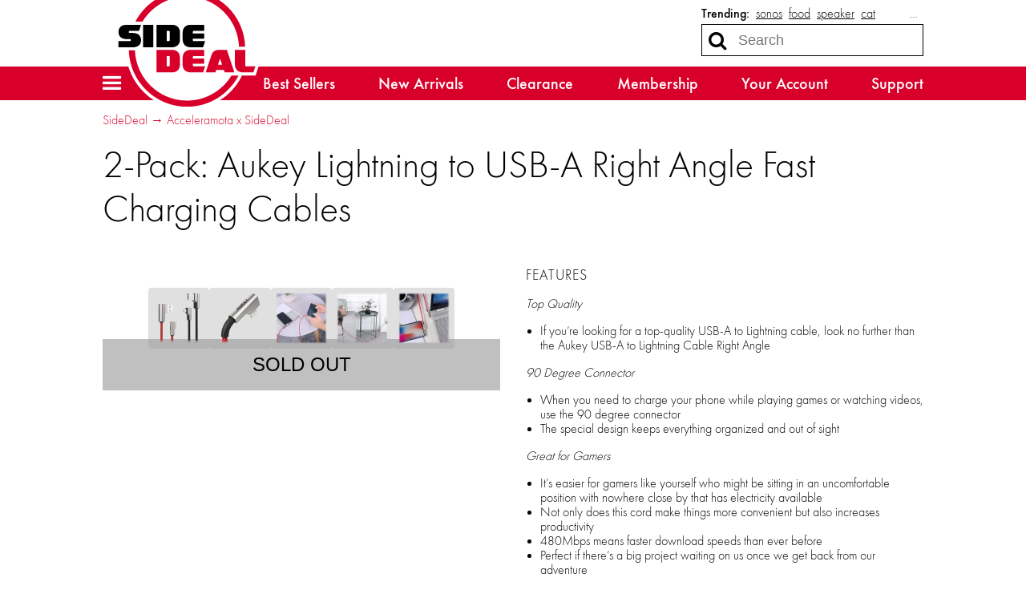

--- FILE ---
content_type: text/html; charset=utf-8
request_url: https://sidedeal.com/deals/2-pack-aukey-lightning-to-usb-a-right-angle-fast-charging-cables-7
body_size: 12603
content:

<!doctype html>
<html lang="en">
    <head>
        
<script async src="https://www.googletagmanager.com/gtag/js?id=G-6RE1YGB377"></script>
<script>
    window.dataLayer = window.dataLayer || [];
    function gtag(){dataLayer.push(arguments);}
    gtag('js', new Date());
    gtag('config', 'G-6RE1YGB377', {});

    
</script>
        <title>SideDeal: 2-Pack: Aukey Lightning to USB-A Right Angle Fast Charging Cables</title>
        
<script>
    if (window.screen.width <= 576) {
        document.write('<meta content="initial-scale=1.0,minimum-scale=1.0,width=device-width" id="viewport" name="viewport" />');
    } else {
        document.write('<meta content="width=1080" id="viewport" name="viewport" />');
    }
</script>
        <link href="https://sidedeal.com/deals/2-pack-aukey-lightning-to-usb-a-right-angle-fast-charging-cables-7" rel="canonical" />
        <link href="https://d21k3pc60g8ren.cloudfront.net/styles/deals/details-b46cb3b907efadd7b7aa39f2612a02726f7ba134.css" rel="stylesheet" />
        
        <meta property="og:description" content="2 for $9.99 (save 57%)" />
        
            
                <meta property="og:image" content="http://d2b8wt72ktn9a2.cloudfront.net/mediocre/image/upload/c_pad,f_auto,h_600,q_auto,w_600/rehinbg0hnm15k6cowa3.png" />
                <meta property="og:image:height" content="600" />
                <meta property="og:image:secure_url" content="https://d2b8wt72ktn9a2.cloudfront.net/mediocre/image/upload/c_pad,f_auto,h_600,q_auto,w_600/rehinbg0hnm15k6cowa3.png" />
                <meta property="og:image:width" content="600" />
            
                <meta property="og:image" content="http://d2b8wt72ktn9a2.cloudfront.net/mediocre/image/upload/c_pad,f_auto,h_600,q_auto,w_600/w1jirsvd4s0wesatlcgi.png" />
                <meta property="og:image:height" content="600" />
                <meta property="og:image:secure_url" content="https://d2b8wt72ktn9a2.cloudfront.net/mediocre/image/upload/c_pad,f_auto,h_600,q_auto,w_600/w1jirsvd4s0wesatlcgi.png" />
                <meta property="og:image:width" content="600" />
            
                <meta property="og:image" content="http://d2b8wt72ktn9a2.cloudfront.net/mediocre/image/upload/c_pad,f_auto,h_600,q_auto,w_600/mgtwdgucaervfucdtjva.png" />
                <meta property="og:image:height" content="600" />
                <meta property="og:image:secure_url" content="https://d2b8wt72ktn9a2.cloudfront.net/mediocre/image/upload/c_pad,f_auto,h_600,q_auto,w_600/mgtwdgucaervfucdtjva.png" />
                <meta property="og:image:width" content="600" />
            
                <meta property="og:image" content="http://d2b8wt72ktn9a2.cloudfront.net/mediocre/image/upload/c_pad,f_auto,h_600,q_auto,w_600/ju19s0voidmyvvc4qagm.png" />
                <meta property="og:image:height" content="600" />
                <meta property="og:image:secure_url" content="https://d2b8wt72ktn9a2.cloudfront.net/mediocre/image/upload/c_pad,f_auto,h_600,q_auto,w_600/ju19s0voidmyvvc4qagm.png" />
                <meta property="og:image:width" content="600" />
            
                <meta property="og:image" content="http://d2b8wt72ktn9a2.cloudfront.net/mediocre/image/upload/c_pad,f_auto,h_600,q_auto,w_600/cgrwlyrdxavzrge33dth.png" />
                <meta property="og:image:height" content="600" />
                <meta property="og:image:secure_url" content="https://d2b8wt72ktn9a2.cloudfront.net/mediocre/image/upload/c_pad,f_auto,h_600,q_auto,w_600/cgrwlyrdxavzrge33dth.png" />
                <meta property="og:image:width" content="600" />
            
        
        <meta property="og:title" content="2-Pack: Aukey Lightning to USB-A Right Angle Fast Charging Cables" />
        <meta property="og:type" content="website" />
        <meta property="og:url" content="https://sidedeal.com/deals/2-pack-aukey-lightning-to-usb-a-right-angle-fast-charging-cables-7" />
        <meta name="twitter:card" content="summary_large_image" />
        <meta name="twitter:description" content="2 for $9.99 (save 57%)" />
        <meta name="twitter:domain" content="sidedeal.com" />
        
            <meta property="twitter:image" content="https://d2b8wt72ktn9a2.cloudfront.net/mediocre/image/upload/c_pad,f_auto,h_600,q_auto,w_600/rehinbg0hnm15k6cowa3.png" />
        
        <meta name="twitter:site" content="@SideDeal" />
        <meta name="twitter:title" content="2-Pack: Aukey Lightning to USB-A Right Angle Fast Charging Cables" />
                    </head>
    <body>
        

        <header id="header">
            <nav>
    <a class="menu" role="button" aria-controls="hamburger-menu" tabindex="0" title="Site menu"><i class="fa fa-bars"></i></a>
    <a class="logo" href="/" title="Home">
        <svg id="sidedeal-logo" height="478.67" role="img" version="1.1" viewBox="0 0 562.65 478.67" width="562.65" xmlns="http://www.w3.org/2000/svg" aria-label="SideDeal logo">
  <path class="background" fill="#fff" d="M 279.33,0 C 237.05,0 195.49,11.19 159.16,32.37 123.92,52.91 94.3,82.33 73.52,117.45 c -0.37,0.62 -0.76,1.27 -1.14,1.93 l -0.14,0.23 c -0.17,0.29 -0.33,0.57 -0.5,0.86 -1.68,2.92 -3.29,5.84 -4.75,8.63 l -2.91,5.56 H 44 c -26.73,0 -44,15.7 -44,40 0,9.44 2.6,17.57 7.35,24 H 0 v 12 24 12 h 12 28.11 l 0.01,0.36 c 1.88,62.34 27.56,120.62 72.31,164.1 44.83,43.55 103.99,67.54 166.57,67.54 44.74,0 88.32,-12.39 126.03,-35.84 36.39,-22.62 66.12,-54.64 85.97,-92.6 l 2.98,-5.7 c 1.32,0.09 2.66,0.13 4.02,0.13 h 40 8.65 l 2.74,-8.21 8,-24 5.26,-15.79 H 546 518 V 251.6 c 0.22,-4.25 0.33,-8.49 0.33,-12.6 0,-32.26 -6.32,-63.56 -18.79,-93.03 C 487.5,117.51 470.27,91.95 448.33,70 426.38,48.05 400.83,30.82 372.36,18.79 342.89,6.32 311.59,0 279.33,0 Z" />
  <path class="accent" fill="#d8002a" d="m 452.68,344.67 h 27.69 c -37.61,71.93 -113.05,122 -201.36,122 -123.06,0 -223.2,-97.73 -226.88,-220 h 24.02 c 3.7,108.7 93.28,196 202.87,196 73.51,0 138.04,-39.3 173.66,-98 z M 279,36.67 c 109.59,0 199.16,87.3 202.87,196 h 24.02 c -3.67,-122.02 -103.57,-220 -226.88,-220 -88.22,0 -163.71,50 -201.36,122 h 27.69 c 35.6,-58.7 100.13,-98 173.66,-98 z m 125.4,208 h 30.27 l 29.33,88 h -38 l -3.33,-10 h -29.33 l -3.33,10 h -38 l 22.04,-66.12 c 5.07,-15.25 14.28,-21.88 30.35,-21.88 z m 3.6,34 -8,24 h 16 z m -102,-10 h 40 v -24 h -52 c -20.15,0 -32,11.85 -32,32 v 24 c 0,20.15 11.85,32 32,32 h 48 l 8,-24 h -44 c -2.69,0 -4,-1.31 -4,-4 v -6 h 44 v -20 h -44 v -6 c 0,-2.69 1.31,-4 4,-4 z m -86,-24 c 20.15,0 32,11.85 32,32 v 24 c 0,20.15 -11.85,32 -32,32 h -60 v -88 z m -8,28 c 0,-2.69 -1.31,-4 -4,-4 h -8 v 40 h 8 c 2.69,0 4,-1.31 4,-4 z m 298,36 c -2.69,0 -4,-1.31 -4,-4 v -60 h -40 v 56 c 0,20.15 11.85,32 32,32 h 40 l 8,-24 z" />
  <path class="foreground" fill="#212121" d="m 108,146.67 h 40 v 88 h -40 z m -52,24 h 36 l 8,-24 H 44 c -20.15,0 -32,10.37 -32,28 0,17.63 11.85,28 32,28 h 12 c 2.69,0 4,1.31 4,4 0,2.69 -1.31,4 -4,4 H 12 v 24 h 56 c 20.15,0 32,-10.37 32,-28 0,-17.63 -11.85,-28 -32,-28 H 56 c -2.69,0 -4,-1.31 -4,-4 0,-2.69 1.31,-4 4,-4 z m 250,40 c -2.69,0 -4,-1.31 -4,-4 v -6 h 44 v -20 h -44 v -6 c 0,-2.69 1.31,-4 4,-4 h 40 v -24 h -52 c -20.15,0 -32,11.85 -32,32 v 24 c 0,20.15 11.85,32 32,32 h 48 l 8,-24 z m -54,-32 v 24 c 0,20.15 -11.85,32 -32,32 h -60 v -88 h 60 c 20.15,0 32,11.84 32,32 z m -40,-4 c 0,-2.69 -1.31,-4 -4,-4 h -8 v 40 h 8 c 2.69,0 4,-1.31 4,-4 z" />
</svg>    </a>
    <div class="search">
        
            <dl class="trending">
                <dt>Trending:</dt>
                
                    <dd><a href="/market?q=sonos" title="Search for sonos">sonos</a></dd>
                
                    <dd><a href="/market?q=food" title="Search for food">food</a></dd>
                
                    <dd><a href="/market?q=speaker" title="Search for speaker">speaker</a></dd>
                
                    <dd><a href="/market?q=cat" title="Search for cat">cat</a></dd>
                
                
                    <dd class="more"><label for="top-search">&hellip;</label></dd>
                
            </dl>
        
        <form action="/market" role="search">
            <div>
                <input autocomplete="off" id="top-search" name="q" placeholder="Search" required size="10" title="Search term" type="search" />
                <button class="fa fa-search" aria-label="Search" type="submit" />
                <button class="fa fa-remove" aria-label="Clear" type="reset" />
            </div>
            
                <div class="trending-menu" tabindex="-1">
                    <h4>Trending</h4>
                    <ul>
                        
                            <li><a tabindex="0" href="/market?q=sonos" title="Search for sonos">sonos</a></li>
                        
                            <li><a tabindex="0" href="/market?q=food" title="Search for food">food</a></li>
                        
                            <li><a tabindex="0" href="/market?q=speaker" title="Search for speaker">speaker</a></li>
                        
                            <li><a tabindex="0" href="/market?q=cat" title="Search for cat">cat</a></li>
                        
                            <li><a tabindex="0" href="/market?q=coffee" title="Search for coffee">coffee</a></li>
                        
                            <li><a tabindex="0" href="/market?q=batteries" title="Search for batteries">batteries</a></li>
                        
                            <li><a tabindex="0" href="/market?q=headphones" title="Search for headphones">headphones</a></li>
                        
                            <li><a tabindex="0" href="/market?q=cuisinart" title="Search for cuisinart">cuisinart</a></li>
                        
                            <li><a tabindex="0" href="/market?q=laptop" title="Search for laptop">laptop</a></li>
                        
                            <li><a tabindex="0" href="/market?q=bag" title="Search for bag">bag</a></li>
                        
                    </ul>
                </div>
            
        </form>
    </div>
    <div class="sub-nav">
        <ul>
            <li><a href="/market">Best Sellers</a></li>
            <li><a href="/market/new-arrivals">New Arrivals</a></li>
            <li><a href="/market/clearance">Clearance</a></li>
            <li><a href="/membership">Membership</a></li>
            <li><a href="/account">Your Account</a></li>
            <li><a href="/support">Support</a></li>
        </ul>
    </div>
</nav>
        </header>
        <div class="hamburger-menu" id="hamburger-menu">
    <div class="overlay" id="hamburger-overlay"></div>
    <nav style="display: none;">
        
        <h1>Account</h1>
        <ul>
            
                <li><a class="button reverse email" href="/account/signin?returnurl=https%3A%2F%2Fsidedeal.com%2Fdeals%2F2-pack-aukey-lightning-to-usb-a-right-angle-fast-charging-cables-7#email"><i class="fa fa-envelope"></i><span class="subtext">Sign in with Email</span></a></li>
                
                    <li><a class="button apple" href="/account/signin/apple?returnurl=https%3A%2F%2Fsidedeal.com%2Fdeals%2F2-pack-aukey-lightning-to-usb-a-right-angle-fast-charging-cables-7"><i class="fa fa-apple"></i><span class="subtext">Sign in with Apple</span></a></li>
                
                
                    <li><a class="button facebook" href="/account/signin/facebook?returnurl=https%3A%2F%2Fsidedeal.com%2Fdeals%2F2-pack-aukey-lightning-to-usb-a-right-angle-fast-charging-cables-7"><i class="fa fa-facebook-f"></i><span class="subtext">Sign in with Facebook</span></a></li>
                
                <li><p class="signup-opt-in">By continuing, you agree to our <a href="/terms" target="_blank">terms of use</a> and <a href="/privacy" target="_blank">privacy policy</a>.</p></li>
            
        </ul>
        <h1>Help</h1>
        <ul>
            <li><a href="/support"><i class="fa fa-fw fa-envelope-o"></i> Support</a></li>
            <li><a href="/faq"><i class="fa fa-fw fa-question-circle"></i> Frequently Asked Questions</a></li>
            <li><a href="/warranty"><i class="fa fa-fw fa-info-circle"></i> Warranty & Returns</a></li>
        </ul>
        <h1>Membership</h1>
        
            <p><span class="price formatted"><span class="amount"><span class="symbol">$</span><span class="whole">5<span class="separator">.</span></span><span class="fraction">99</span></span></span>/month gets you free shipping and more.</p>
            <ul class="membership">
                <li><a href="/membership"><i class="fa fa-fw fa-question-circle"></i> What Is Membership?</a></li>
                <li><a href="/membership/signup"><i class="fa fa-fw icon-membership"></i> Become a Member</a></li>
            </ul>
        
        <h1>Search</h1>
        <ul class="search">
            <li>
                <form action="/market" role="search">
                    <div>
                        <input autocomplete="off" name="q" required size="10" title="Search term" type="search" />
                        <button class="fa fa-search" aria-label="Search" type="submit" />
                        <button class="fa fa-remove" aria-label="Clear" type="reset" />
                    </div>
                </form>
            </li>
            
                <li>
                    <h2>Trending</h2>
                    <ul class="swipe-scroll trending">
                        
                            <li><a href="/market?q=sonos">sonos</a></li>
                        
                            <li><a href="/market?q=food">food</a></li>
                        
                            <li><a href="/market?q=speaker">speaker</a></li>
                        
                            <li><a href="/market?q=cat">cat</a></li>
                        
                            <li><a href="/market?q=coffee">coffee</a></li>
                        
                            <li><a href="/market?q=batteries">batteries</a></li>
                        
                            <li><a href="/market?q=headphones">headphones</a></li>
                        
                            <li><a href="/market?q=cuisinart">cuisinart</a></li>
                        
                            <li><a href="/market?q=laptop">laptop</a></li>
                        
                            <li><a href="/market?q=bag">bag</a></li>
                        
                    </ul>
                </li>
            
        </ul>
        <h1>Market</h1>
        <ul class="market">
            
            <li>
                <a class="best-sellers" href="/market">Best Sellers</a>
                
                    <ol class="swipe-scroll">
                        
                            
                            
                            
                                
                            
                            <li>
                                <a href="/deals/120-pack-prime-hydration-sticks-3" title="120-Pack: Prime Hydration+ Sticks">
                                    <img alt="120-Pack: Prime Hydration+ Sticks" height="120" loading="lazy" src="https://d2b8wt72ktn9a2.cloudfront.net/mediocre/image/upload/c_pad,dpr_2.0,f_auto,h_120,q_auto,w_120/hdzvhvr1kmjntx05aws3.webp" width="120" />
                                    
                                        
                                        
                                    
                                </a>
                            </li>
                        
                            
                            
                            
                                
                            
                            <li>
                                <a href="/deals/chargeworx-5-000mah-magnetic-wireless-power-bank-33" title="Chargeworx 5,000mAh Magnetic Wireless Power Bank">
                                    <img alt="Chargeworx 5,000mAh Magnetic Wireless Power Bank" height="120" loading="lazy" src="https://d2b8wt72ktn9a2.cloudfront.net/mediocre/image/upload/c_pad,dpr_2.0,f_auto,h_120,q_auto,w_120/g3bqsitovimbb8wbzbmy.webp" width="120" />
                                    
                                        
                                        
                                    
                                </a>
                            </li>
                        
                            
                            
                            
                                
                            
                            <li>
                                <a href="/deals/2-pack-infinity-x1-rechargeable-bluetooth-led-worklight-speakers-10" title="2-Pack: Infinity X1 Rechargeable BlueTooth LED Worklight Speakers">
                                    <img alt="2-Pack: Infinity X1 Rechargeable BlueTooth LED Worklight Speakers" height="120" loading="lazy" src="https://d2b8wt72ktn9a2.cloudfront.net/mediocre/image/upload/c_pad,dpr_2.0,f_auto,h_120,q_auto,w_120/r6ae5fcr0zyttaiwyoxv.webp" width="120" />
                                    
                                        
                                        
                                    
                                </a>
                            </li>
                        
                            
                            
                            
                                
                            
                            <li>
                                <a href="/deals/80-pack-kind-healthy-grains-energy-bars-5" title="80-Pack: KIND Healthy Grains Energy Bars">
                                    <img alt="80-Pack: KIND Healthy Grains Energy Bars" height="120" loading="lazy" src="https://d2b8wt72ktn9a2.cloudfront.net/mediocre/image/upload/c_pad,dpr_2.0,f_auto,h_120,q_auto,w_120/rn9fcrchpvplpeuoxhgs.webp" width="120" />
                                    
                                        
                                        
                                    
                                </a>
                            </li>
                        
                            
                            
                            
                                
                            
                            <li>
                                <a href="/deals/mirage-luggage-gala-3-piece-hardshell-dual-spinner-luggage-set-2" title="Mirage Luggage GALA 3-Piece Hardshell Dual Spinner Luggage Set">
                                    <img alt="Mirage Luggage GALA 3-Piece Hardshell Dual Spinner Luggage Set" height="120" loading="lazy" src="https://d2b8wt72ktn9a2.cloudfront.net/mediocre/image/upload/c_pad,dpr_2.0,f_auto,h_120,q_auto,w_120/lfxcoe5otmos4bnsdvsf.webp" width="120" />
                                    
                                        
                                        
                                    
                                </a>
                            </li>
                        
                            
                            
                            
                                
                            
                            <li>
                                <a href="/deals/18-pack-pears-face-body-soap-19" title="18-Pack: Pears Face &amp; Body Soap">
                                    <img alt="18-Pack: Pears Face &amp; Body Soap" height="120" loading="lazy" src="https://d2b8wt72ktn9a2.cloudfront.net/mediocre/image/upload/c_pad,dpr_2.0,f_auto,h_120,q_auto,w_120/ymwgdukx3falxmtl1nfo.webp" width="120" />
                                    
                                        
                                        
                                    
                                </a>
                            </li>
                        
                            
                            
                            
                                
                            
                            <li>
                                <a href="/deals/joyfar-25-000mah-gan-65w-power-bank-with-wall-plug-retractable-usb-c-cable-4" title="JOYFAR 25,000mAh GaN 65W Power Bank with Wall Plug &amp; Retractable USB-C Cable">
                                    <img alt="JOYFAR 25,000mAh GaN 65W Power Bank with Wall Plug &amp; Retractable USB-C Cable" height="120" loading="lazy" src="https://d2b8wt72ktn9a2.cloudfront.net/mediocre/image/upload/c_pad,dpr_2.0,f_auto,h_120,q_auto,w_120/msxbpik88jhe4kpvj65o.webp" width="120" />
                                    
                                        
                                        
                                    
                                </a>
                            </li>
                        
                            
                            
                            
                                
                            
                            <li>
                                <a href="/deals/duracell-100-watt-heavy-duty-briefcase-solar-panel-16" title="Duracell 100-Watt Heavy Duty Briefcase Solar Panel">
                                    <img alt="Duracell 100-Watt Heavy Duty Briefcase Solar Panel" height="120" loading="lazy" src="https://d2b8wt72ktn9a2.cloudfront.net/mediocre/image/upload/c_pad,dpr_2.0,f_auto,h_120,q_auto,w_120/ojeqb0bk8mcjc6ofpqql.webp" width="120" />
                                    
                                        
                                        
                                    
                                </a>
                            </li>
                        
                            
                            
                            
                                
                            
                            <li>
                                <a href="/deals/2-pack-iamjoy-noise-cancelling-true-wireless-low-latency-gaming-earbuds" title="2-Pack: IAMJOY Noise Cancelling True Wireless Low Latency Gaming Earbuds">
                                    <img alt="2-Pack: IAMJOY Noise Cancelling True Wireless Low Latency Gaming Earbuds" height="120" loading="lazy" src="https://d2b8wt72ktn9a2.cloudfront.net/mediocre/image/upload/c_pad,dpr_2.0,f_auto,h_120,q_auto,w_120/oswk0pwuxzdw4gz6kkdc.webp" width="120" />
                                    
                                        
                                        
                                    
                                </a>
                            </li>
                        
                            
                            
                            
                                
                            
                            <li>
                                <a href="/deals/cuisinart-14-cup-perfectemp-programmable-coffeemaker-2" title="Cuisinart 14-Cup PerfecTemp Programmable Coffeemaker">
                                    <img alt="Cuisinart 14-Cup PerfecTemp Programmable Coffeemaker" height="120" loading="lazy" src="https://d2b8wt72ktn9a2.cloudfront.net/mediocre/image/upload/c_pad,dpr_2.0,f_auto,h_120,q_auto,w_120/jrcrlm13vyj4ou0tzjnh.webp" width="120" />
                                    
                                        
                                        
                                    
                                </a>
                            </li>
                        
                    </ol>
                
            </li>
            <li>
                <a class="new-arrivals" href="/market/new-arrivals">New Arrivals</a>
                
                    <ol class="swipe-scroll">
                        
                            
                            
                            
                                
                            
                            <li>
                                <a href="/deals/pure-enrichment-purerelief-xl-back-neck-heating-pad-3" title="Pure Enrichment PureRelief XL Back &amp; Neck Heating Pad">
                                    <img alt="Pure Enrichment PureRelief XL Back &amp; Neck Heating Pad" height="120" loading="lazy" src="https://d2b8wt72ktn9a2.cloudfront.net/mediocre/image/upload/c_pad,dpr_2.0,f_auto,h_120,q_auto,w_120/kzljbrpwpuyxtotuilji.webp" width="120" />
                                    
                                        
                                        
                                            
                                            
                                            
                                                
                                            
                                            <span class="arrival-date"><i class="fa fa-certificate"></i><span>NEW an&nbsp;hour ago</span></span>
                                        
                                    
                                </a>
                            </li>
                        
                            
                            
                            
                                
                            
                            <li>
                                <a href="/deals/20-pack-beauty-threadz-cleaning-towels-12" title="20-Pack: Beauty Threadz Cleaning Towels">
                                    <img alt="20-Pack: Beauty Threadz Cleaning Towels" height="120" loading="lazy" src="https://d2b8wt72ktn9a2.cloudfront.net/mediocre/image/upload/c_pad,dpr_2.0,f_auto,h_120,q_auto,w_120/udo5yf2l07d4acsbgfjj.webp" width="120" />
                                    
                                        
                                        
                                            
                                            
                                            
                                                
                                            
                                            <span class="arrival-date"><i class="fa fa-certificate"></i><span>NEW 19&nbsp;hours ago</span></span>
                                        
                                    
                                </a>
                            </li>
                        
                            
                            
                            
                                
                            
                            <li>
                                <a href="/deals/luxury-home-alaska-sherpa-plush-blanket-3" title="Luxury Home Alaska Sherpa Plush Blanket">
                                    <img alt="Luxury Home Alaska Sherpa Plush Blanket" height="120" loading="lazy" src="https://d2b8wt72ktn9a2.cloudfront.net/mediocre/image/upload/c_pad,dpr_2.0,f_auto,h_120,q_auto,w_120/xt9rw2yemgboxtcgfhhs.webp" width="120" />
                                    
                                        
                                        
                                            
                                            
                                            
                                                
                                            
                                            <span class="arrival-date"><i class="fa fa-certificate"></i><span>NEW a&nbsp;day ago</span></span>
                                        
                                    
                                </a>
                            </li>
                        
                            
                            
                            
                                
                            
                            <li>
                                <a href="/deals/2-pack-amore-paris-antimicrobial-silicone-body-scrubber-3" title="2-Pack: Amore Paris Antimicrobial Silicone Body Scrubber">
                                    <img alt="2-Pack: Amore Paris Antimicrobial Silicone Body Scrubber" height="120" loading="lazy" src="https://d2b8wt72ktn9a2.cloudfront.net/mediocre/image/upload/c_pad,dpr_2.0,f_auto,h_120,q_auto,w_120/dstwvnwoaoa5gcvbnv61.webp" width="120" />
                                    
                                        
                                        
                                            
                                            
                                            
                                                
                                            
                                            <span class="arrival-date"><i class="fa fa-certificate"></i><span>NEW a&nbsp;day ago</span></span>
                                        
                                    
                                </a>
                            </li>
                        
                            
                            
                            
                                
                            
                            <li>
                                <a href="/deals/seeboo-silky-satin-8-piece-heatless-hair-curling-rod-styling-set-3" title="Seeboo Silky Satin 8-Piece Heatless Hair Curling Rod &amp; Styling Set">
                                    <img alt="Seeboo Silky Satin 8-Piece Heatless Hair Curling Rod &amp; Styling Set" height="120" loading="lazy" src="https://d2b8wt72ktn9a2.cloudfront.net/mediocre/image/upload/c_pad,dpr_2.0,f_auto,h_120,q_auto,w_120/fnc9fxvqvjjnsofx5ylu.webp" width="120" />
                                    
                                        
                                        
                                            
                                            
                                            
                                                
                                            
                                            <span class="arrival-date"><i class="fa fa-certificate"></i><span>NEW a&nbsp;day ago</span></span>
                                        
                                    
                                </a>
                            </li>
                        
                            
                            
                            
                                
                            
                            <li>
                                <a href="/deals/2-pack-titan-kids-lcd-colorful-drawing-educational-tablet-3" title="2-Pack: Titan Kids LCD Colorful Drawing Educational Tablet">
                                    <img alt="2-Pack: Titan Kids LCD Colorful Drawing Educational Tablet" height="120" loading="lazy" src="https://d2b8wt72ktn9a2.cloudfront.net/mediocre/image/upload/c_pad,dpr_2.0,f_auto,h_120,q_auto,w_120/zymeylxv6hkmodcnhls8.webp" width="120" />
                                    
                                        
                                        
                                            
                                            
                                            
                                                
                                            
                                            <span class="arrival-date"><i class="fa fa-certificate"></i><span>NEW a&nbsp;day ago</span></span>
                                        
                                    
                                </a>
                            </li>
                        
                            
                            
                            
                                
                            
                            <li>
                                <a href="/deals/2-pack-titan-dog-food-treats-bowl-3" title="2-Pack: Titan Dog Food &amp; Treats Bowl">
                                    <img alt="2-Pack: Titan Dog Food &amp; Treats Bowl" height="120" loading="lazy" src="https://d2b8wt72ktn9a2.cloudfront.net/mediocre/image/upload/c_pad,dpr_2.0,f_auto,h_120,q_auto,w_120/o0ocjsymx3njdsneq5bi.webp" width="120" />
                                    
                                        
                                        
                                            
                                            
                                            
                                                
                                            
                                            <span class="arrival-date"><i class="fa fa-certificate"></i><span>NEW a&nbsp;day ago</span></span>
                                        
                                    
                                </a>
                            </li>
                        
                            
                            
                            
                                
                            
                            <li>
                                <a href="/deals/6-pack-seeboo-travel-silicone-airtag-holder-3" title="6-Pack: Seeboo Travel Silicone Airtag Holder">
                                    <img alt="6-Pack: Seeboo Travel Silicone Airtag Holder" height="120" loading="lazy" src="https://d2b8wt72ktn9a2.cloudfront.net/mediocre/image/upload/c_pad,dpr_2.0,f_auto,h_120,q_auto,w_120/cgjqmmiefz5siq4pmgqf.webp" width="120" />
                                    
                                        
                                        
                                            
                                            
                                            
                                                
                                            
                                            <span class="arrival-date"><i class="fa fa-certificate"></i><span>NEW a&nbsp;day ago</span></span>
                                        
                                    
                                </a>
                            </li>
                        
                            
                            
                            
                                
                            
                            <li>
                                <a href="/deals/luxury-home-ultra-soft-microplush-printed-sherpa-throw-blanket-3" title="Luxury Home Ultra Soft Microplush Printed Sherpa Throw Blanket">
                                    <img alt="Luxury Home Ultra Soft Microplush Printed Sherpa Throw Blanket" height="120" loading="lazy" src="https://d2b8wt72ktn9a2.cloudfront.net/mediocre/image/upload/c_pad,dpr_2.0,f_auto,h_120,q_auto,w_120/fvfrarp0jxmcrzca6jnj.webp" width="120" />
                                    
                                        
                                        
                                            
                                            
                                            
                                                
                                            
                                            <span class="arrival-date"><i class="fa fa-certificate"></i><span>NEW a&nbsp;day ago</span></span>
                                        
                                    
                                </a>
                            </li>
                        
                            
                            
                            
                                
                            
                            <li>
                                <a href="/deals/2-pack-titan-portable-pet-water-bottle-dispenser-3" title="2-Pack: Titan Portable Pet Water Bottle Dispenser">
                                    <img alt="2-Pack: Titan Portable Pet Water Bottle Dispenser" height="120" loading="lazy" src="https://d2b8wt72ktn9a2.cloudfront.net/mediocre/image/upload/c_pad,dpr_2.0,f_auto,h_120,q_auto,w_120/wj4v4sayudeuyvjwywzk.webp" width="120" />
                                    
                                        
                                        
                                            
                                            
                                            
                                                
                                            
                                            <span class="arrival-date"><i class="fa fa-certificate"></i><span>NEW a&nbsp;day ago</span></span>
                                        
                                    
                                </a>
                            </li>
                        
                    </ol>
                
            </li>
            <li>
                <a class="clearance" href="/market/clearance">Clearance</a>
                
                    <ol class="swipe-scroll">
                        
                            
                            
                            
                                
                            
                            <li>
                                <a href="/deals/30-pack-prime-hydration-sticks" title="30-Pack: PRIME Hydration+ Sticks">
                                    <img alt="30-Pack: PRIME Hydration+ Sticks" height="120" loading="lazy" src="https://d2b8wt72ktn9a2.cloudfront.net/mediocre/image/upload/c_pad,dpr_2.0,f_auto,h_120,q_auto,w_120/hu324vbxrn3fscockz0o.webp" width="120" />
                                    
                                        
                                        
                                    
                                </a>
                            </li>
                        
                            
                            
                            
                                
                            
                            <li>
                                <a href="/deals/lifestyle-advanced-10000mah-power-bank-with-charging-cables-10" title="Lifestyle Advanced 10000mAh Power Bank with Charging Cables">
                                    <img alt="Lifestyle Advanced 10000mAh Power Bank with Charging Cables" height="120" loading="lazy" src="https://d2b8wt72ktn9a2.cloudfront.net/mediocre/image/upload/c_pad,dpr_2.0,f_auto,h_120,q_auto,w_120/ocg4cna3hppbehfgs1rv.webp" width="120" />
                                    
                                        
                                        
                                            <span class="quantity-remaining">6 left</span>
                                        
                                    
                                </a>
                            </li>
                        
                            
                            
                            
                                
                            
                            <li>
                                <a href="/deals/rca-digital-otc-micro-sized-hearing-aid-set-with-charging-base-35" title="RCA Digital OTC Micro-Sized Hearing Aid Set with Charging Base">
                                    <img alt="RCA Digital OTC Micro-Sized Hearing Aid Set with Charging Base" height="120" loading="lazy" src="https://d2b8wt72ktn9a2.cloudfront.net/mediocre/image/upload/c_pad,dpr_2.0,f_auto,h_120,q_auto,w_120/sdoqngyc4xy9shjn7zxm.webp" width="120" />
                                    
                                        
                                        
                                    
                                </a>
                            </li>
                        
                            
                            
                            
                                
                            
                            <li>
                                <a href="/deals/temp-tations-4-piece-striped-glass-dessert-plates-8-47" title="Temp-Tations 4-Piece Striped Glass Dessert Plates (8&#34;)">
                                    <img alt="Temp-Tations 4-Piece Striped Glass Dessert Plates (8&#34;)" height="120" loading="lazy" src="https://d2b8wt72ktn9a2.cloudfront.net/mediocre/image/upload/c_pad,dpr_2.0,f_auto,h_120,q_auto,w_120/l41kibkv3hv2zp8inof2.webp" width="120" />
                                    
                                        
                                        
                                    
                                </a>
                            </li>
                        
                            
                            
                            
                                
                            
                            <li>
                                <a href="/deals/2-pack-georgia-brown-seasonal-metal-illusion-spinners-trick-or-treat-4" title="2-Pack: Georgia Brown Seasonal Metal Illusion Spinners (Trick or Treat)">
                                    <img alt="2-Pack: Georgia Brown Seasonal Metal Illusion Spinners (Trick or Treat)" height="120" loading="lazy" src="https://d2b8wt72ktn9a2.cloudfront.net/mediocre/image/upload/c_pad,dpr_2.0,f_auto,h_120,q_auto,w_120/doa8nt11qg8ztopyh9tf.webp" width="120" />
                                    
                                        
                                        
                                    
                                </a>
                            </li>
                        
                            
                            
                            
                                
                            
                            <li>
                                <a href="/deals/kathy-ireland-zinnia-scuff-slippers-18" title="Kathy Ireland Zinnia Scuff Slippers">
                                    <img alt="Kathy Ireland Zinnia Scuff Slippers" height="120" loading="lazy" src="https://d2b8wt72ktn9a2.cloudfront.net/mediocre/image/upload/c_pad,dpr_2.0,f_auto,h_120,q_auto,w_120/g21tkkcl3gabnjsiktu9.webp" width="120" />
                                    
                                </a>
                            </li>
                        
                            
                            
                            
                                
                            
                            <li>
                                <a href="/deals/8-pack-rhonda-shear-ahh-seamless-briefs-15" title="8-Pack: Rhonda Shear Ahh! Seamless Briefs">
                                    <img alt="8-Pack: Rhonda Shear Ahh! Seamless Briefs" height="120" loading="lazy" src="https://d2b8wt72ktn9a2.cloudfront.net/mediocre/image/upload/c_pad,dpr_2.0,f_auto,h_120,q_auto,w_120/pgj4ddonziib3itmoebe.webp" width="120" />
                                    
                                        
                                        
                                    
                                </a>
                            </li>
                        
                            
                            
                            
                                
                            
                            <li>
                                <a href="/deals/kathy-ireland-marigold-scuff-slippers-19" title="Kathy Ireland Marigold Scuff Slippers">
                                    <img alt="Kathy Ireland Marigold Scuff Slippers" height="120" loading="lazy" src="https://d2b8wt72ktn9a2.cloudfront.net/mediocre/image/upload/c_pad,dpr_2.0,f_auto,h_120,q_auto,w_120/riwbmefdvkkoihduokkr.webp" width="120" />
                                    
                                        
                                        
                                    
                                </a>
                            </li>
                        
                            
                            
                            
                                
                            
                            <li>
                                <a href="/deals/4-pack-rhonda-shear-ahh-briefs-10" title="4-Pack: Rhonda Shear Ahh Briefs">
                                    <img alt="4-Pack: Rhonda Shear Ahh Briefs" height="120" loading="lazy" src="https://d2b8wt72ktn9a2.cloudfront.net/mediocre/image/upload/c_pad,dpr_2.0,f_auto,h_120,q_auto,w_120/koy00vhk81jdtod7omr2.webp" width="120" />
                                    
                                        
                                        
                                    
                                </a>
                            </li>
                        
                            
                            
                            
                                
                            
                            <li>
                                <a href="/deals/muk-luks-flexi-bridgehampton-boots-16" title="MUK LUKS Flexi Bridgehampton Boots">
                                    <img alt="MUK LUKS Flexi Bridgehampton Boots" height="120" loading="lazy" src="https://d2b8wt72ktn9a2.cloudfront.net/mediocre/image/upload/c_pad,dpr_2.0,f_auto,h_120,q_auto,w_120/tj9blhoo1cwiodeudmdj.webp" width="120" />
                                    
                                        
                                        
                                    
                                </a>
                            </li>
                        
                    </ol>
                
            </li>
        </ul>
    </nav>
    <div class="controls" style="display: none;"><button aria-label="Close">×</button></div>
</div>
<script>
    document.addEventListener('DOMContentLoaded', () => {
        $('#hamburger-menu a, #hamburger-menu button').on('click', function() {
            let href = $(this).attr('href');
            let text = $(this).attr('aria-label');

            if (!text) {
                text = $(this).text();
            }

            if (!text) {
                text = $(this).attr('href');
            }

            gtag('event', 'hamburger_menu_click', { href, text });
        });
    });
</script>
        <main>
            <div id="content">
                <nav class="breadcrumbs">
                    <ul>
                        <li><a href="/">SideDeal</a></li>
                        <li><a href="/events/acceleramota-x-sidedeal">Acceleramota x SideDeal</a></li>
                    </ul>
                </nav>
                                
                
                
                <div class="featured-offer">
                    <h1 class="offer-title">
                        2-Pack: Aukey Lightning to USB-A Right Angle Fast Charging Cables
                        
                    </h1>
                    <div class="offer-cta">
                        

    <div class="gallery" role="region" aria-label="gallery">
        <div class="photos" role="tabpanel" aria-labelledby="gallery-caption">
            
                
                    
                    <picture>
                        <source media="(max-width: 432px)" srcset="https://d2b8wt72ktn9a2.cloudfront.net/mediocre/image/upload/c_pad,f_auto,h_400,q_auto,w_400/rehinbg0hnm15k6cowa3.webp, https://d2b8wt72ktn9a2.cloudfront.net/mediocre/image/upload/c_pad,dpr_2.0,f_auto,h_400,q_auto,w_400/rehinbg0hnm15k6cowa3.webp 2x" type="image/webp" height="400" width="400" />
                        <source srcset="https://d2b8wt72ktn9a2.cloudfront.net/mediocre/image/upload/c_pad,f_auto,h_496,q_auto,w_496/rehinbg0hnm15k6cowa3.webp, https://d2b8wt72ktn9a2.cloudfront.net/mediocre/image/upload/c_pad,dpr_2.0,f_auto,h_496,q_auto,w_496/rehinbg0hnm15k6cowa3.webp 2x" type="image/webp" height="496" width="496" />
                        <img alt="Product image" class=" on" data-caption-emoji="" data-caption-title="" data-caption-subtitle="" data-index="0"   src="https://d2b8wt72ktn9a2.cloudfront.net/mediocre/image/upload/c_pad,dpr_2.0,f_auto,h_496,q_auto,w_496/rehinbg0hnm15k6cowa3.png" height="496" width="496" />
                    </picture>
                
                
            
                
                    
                    <picture>
                        <source media="(max-width: 432px)" srcset="https://d2b8wt72ktn9a2.cloudfront.net/mediocre/image/upload/c_pad,f_auto,h_400,q_auto,w_400/w1jirsvd4s0wesatlcgi.webp, https://d2b8wt72ktn9a2.cloudfront.net/mediocre/image/upload/c_pad,dpr_2.0,f_auto,h_400,q_auto,w_400/w1jirsvd4s0wesatlcgi.webp 2x" type="image/webp" height="400" width="400" />
                        <source srcset="https://d2b8wt72ktn9a2.cloudfront.net/mediocre/image/upload/c_pad,f_auto,h_496,q_auto,w_496/w1jirsvd4s0wesatlcgi.webp, https://d2b8wt72ktn9a2.cloudfront.net/mediocre/image/upload/c_pad,dpr_2.0,f_auto,h_496,q_auto,w_496/w1jirsvd4s0wesatlcgi.webp 2x" type="image/webp" height="496" width="496" />
                        <img alt="Product image" class="" data-caption-emoji="" data-caption-title="" data-caption-subtitle="" data-index="1"  loading=lazy src="https://d2b8wt72ktn9a2.cloudfront.net/mediocre/image/upload/c_pad,dpr_2.0,f_auto,h_496,q_auto,w_496/w1jirsvd4s0wesatlcgi.png" height="496" width="496" />
                    </picture>
                
                
            
                
                    
                    <picture>
                        <source media="(max-width: 432px)" srcset="https://d2b8wt72ktn9a2.cloudfront.net/mediocre/image/upload/c_pad,f_auto,h_400,q_auto,w_400/mgtwdgucaervfucdtjva.webp, https://d2b8wt72ktn9a2.cloudfront.net/mediocre/image/upload/c_pad,dpr_2.0,f_auto,h_400,q_auto,w_400/mgtwdgucaervfucdtjva.webp 2x" type="image/webp" height="400" width="400" />
                        <source srcset="https://d2b8wt72ktn9a2.cloudfront.net/mediocre/image/upload/c_pad,f_auto,h_496,q_auto,w_496/mgtwdgucaervfucdtjva.webp, https://d2b8wt72ktn9a2.cloudfront.net/mediocre/image/upload/c_pad,dpr_2.0,f_auto,h_496,q_auto,w_496/mgtwdgucaervfucdtjva.webp 2x" type="image/webp" height="496" width="496" />
                        <img alt="Product image" class="" data-caption-emoji="" data-caption-title="" data-caption-subtitle="" data-index="2" fetchpriority=low loading=lazy src="https://d2b8wt72ktn9a2.cloudfront.net/mediocre/image/upload/c_pad,dpr_2.0,f_auto,h_496,q_auto,w_496/mgtwdgucaervfucdtjva.png" height="496" width="496" />
                    </picture>
                
                
            
                
                    
                    <picture>
                        <source media="(max-width: 432px)" srcset="https://d2b8wt72ktn9a2.cloudfront.net/mediocre/image/upload/c_pad,f_auto,h_400,q_auto,w_400/ju19s0voidmyvvc4qagm.webp, https://d2b8wt72ktn9a2.cloudfront.net/mediocre/image/upload/c_pad,dpr_2.0,f_auto,h_400,q_auto,w_400/ju19s0voidmyvvc4qagm.webp 2x" type="image/webp" height="400" width="400" />
                        <source srcset="https://d2b8wt72ktn9a2.cloudfront.net/mediocre/image/upload/c_pad,f_auto,h_496,q_auto,w_496/ju19s0voidmyvvc4qagm.webp, https://d2b8wt72ktn9a2.cloudfront.net/mediocre/image/upload/c_pad,dpr_2.0,f_auto,h_496,q_auto,w_496/ju19s0voidmyvvc4qagm.webp 2x" type="image/webp" height="496" width="496" />
                        <img alt="Product image" class="" data-caption-emoji="" data-caption-title="" data-caption-subtitle="" data-index="3" fetchpriority=low loading=lazy src="https://d2b8wt72ktn9a2.cloudfront.net/mediocre/image/upload/c_pad,dpr_2.0,f_auto,h_496,q_auto,w_496/ju19s0voidmyvvc4qagm.png" height="496" width="496" />
                    </picture>
                
                
            
                
                    
                    <picture>
                        <source media="(max-width: 432px)" srcset="https://d2b8wt72ktn9a2.cloudfront.net/mediocre/image/upload/c_pad,f_auto,h_400,q_auto,w_400/cgrwlyrdxavzrge33dth.webp, https://d2b8wt72ktn9a2.cloudfront.net/mediocre/image/upload/c_pad,dpr_2.0,f_auto,h_400,q_auto,w_400/cgrwlyrdxavzrge33dth.webp 2x" type="image/webp" height="400" width="400" />
                        <source srcset="https://d2b8wt72ktn9a2.cloudfront.net/mediocre/image/upload/c_pad,f_auto,h_496,q_auto,w_496/cgrwlyrdxavzrge33dth.webp, https://d2b8wt72ktn9a2.cloudfront.net/mediocre/image/upload/c_pad,dpr_2.0,f_auto,h_496,q_auto,w_496/cgrwlyrdxavzrge33dth.webp 2x" type="image/webp" height="496" width="496" />
                        <img alt="Product image" class="" data-caption-emoji="" data-caption-title="" data-caption-subtitle="" data-index="4" fetchpriority=low loading=lazy src="https://d2b8wt72ktn9a2.cloudfront.net/mediocre/image/upload/c_pad,dpr_2.0,f_auto,h_496,q_auto,w_496/cgrwlyrdxavzrge33dth.png" height="496" width="496" />
                    </picture>
                
                
            
        </div>
        <div class="caption" id="gallery-caption">
            <span class="title"></span>
            <p></p>
        </div>
        
            <nav class="thumbnails" data-scroll-mode="center">
                <button class="previous" aria-label="Show previous thumbnails"><i class="fa fa-arrow-left"></i></button>
                <button class="next" aria-label="Show next thumbnails"><i class="fa fa-arrow-right"></i></button>
                <ol data-scroll-factor="0.75" role="tablist" tabindex="0">
                    
                        <li class="" role="tab" aria-selected="true">
                            <img alt="Product image" class=" on" data-caption-emoji="" data-caption-title="" data-caption-subtitle="" data-index="0"  src="https://d2b8wt72ktn9a2.cloudfront.net/mediocre/image/upload/c_pad,dpr_2.0,f_auto,h_64,q_auto,w_64/rehinbg0hnm15k6cowa3.webp" title="" height="64" width="64" />
                            
                        </li>
                        
                    
                        <li class="" role="tab" aria-selected="false">
                            <img alt="Product image" class="" data-caption-emoji="" data-caption-title="" data-caption-subtitle="" data-index="1"  src="https://d2b8wt72ktn9a2.cloudfront.net/mediocre/image/upload/c_pad,dpr_2.0,f_auto,h_64,q_auto,w_64/w1jirsvd4s0wesatlcgi.webp" title="" height="64" width="64" />
                            
                        </li>
                        
                    
                        <li class="" role="tab" aria-selected="false">
                            <img alt="Product image" class="" data-caption-emoji="" data-caption-title="" data-caption-subtitle="" data-index="2"  src="https://d2b8wt72ktn9a2.cloudfront.net/mediocre/image/upload/c_pad,dpr_2.0,f_auto,h_64,q_auto,w_64/mgtwdgucaervfucdtjva.webp" title="" height="64" width="64" />
                            
                        </li>
                        
                    
                        <li class="" role="tab" aria-selected="false">
                            <img alt="Product image" class="" data-caption-emoji="" data-caption-title="" data-caption-subtitle="" data-index="3"  src="https://d2b8wt72ktn9a2.cloudfront.net/mediocre/image/upload/c_pad,dpr_2.0,f_auto,h_64,q_auto,w_64/ju19s0voidmyvvc4qagm.webp" title="" height="64" width="64" />
                            
                        </li>
                        
                    
                        <li class="" role="tab" aria-selected="false">
                            <img alt="Product image" class="" data-caption-emoji="" data-caption-title="" data-caption-subtitle="" data-index="4"  src="https://d2b8wt72ktn9a2.cloudfront.net/mediocre/image/upload/c_pad,dpr_2.0,f_auto,h_64,q_auto,w_64/cgrwlyrdxavzrge33dth.webp" title="" height="64" width="64" />
                            
                        </li>
                        
                    
                </ol>
            </nav>
        
    </div>
                        
                                                
                            
                                <button class="buy-it disabled">
                                    Sold out
                                    
                                </button>
                            
                        
                        
                                            </div>
                    <div class="offer-info">
                        <div id="details">
                                                        
                                
                                
                                <div class="story">
                                    
                                    
                                </div>
                            
                                                        
                            
                                <div class="features">
                                    <h3>Features</h3>
                                    <p><em>Top Quality</em></p>
<ul>
<li>If you’re looking for a top-quality USB-A to Lightning cable, look no further than the Aukey USB-A to Lightning Cable Right Angle</li>
</ul>
<p><em>90 Degree Connector</em></p>
<ul>
<li>When you need to charge your phone while playing games or watching videos, use the 90 degree connector</li>
<li>The special design keeps everything organized and out of sight</li>
</ul>
<p><em>Great for Gamers</em></p>
<ul>
<li>It’s easier for gamers like yourself who might be sitting in an uncomfortable position with nowhere close by that has electricity available</li>
<li>Not only does this cord make things more convenient but also increases productivity</li>
<li>480Mbps means faster download speeds than ever before</li>
<li>Perfect if there’s a big project waiting on us once we get back from our adventure</li>
</ul>
<p><em>Extended length of 6.6ft</em></p>
<ul>
<li>Makes it easy to reach all your office outlets</li>
<li>Charge up while you’re relaxing on the couch or bed</li>
<li>Keep an extra cable around in case anything happens</li>
<li>Plus both are durable enough for everyday use</li>
</ul>
                                </div>
                            
                            
                                <div class="specs">
                                    <h3>Specifications</h3>
                                    <ul>
<li>Length: 6.6 Ft USB-A To Lighting Cables</li>
<li>Color: 1x black &amp; 1x red</li>
<li>Connector: 90-Degree design best for gamers</li>
<li>Apple: MFi-Certified</li>
<li>Exterior Protection: Built with durable nylon-braided exterior</li>
<li>Technologies:
<ul>
<li>Power delivery &amp; fast charging technologies</li>
<li>Charge your phone up to 50% in 30 minutes</li>
</ul>
</li>
</ul>
<h3 id="whats-included">What’s Included?</h3>
<ul>
<li>2x: Aukey Lightning to USB-A Right Angle Fast Charging Cables</li>
</ul>
                                </div>
                            
                            
                                <div class="warranty">
                                    <h3>Warranty</h3>
                                    <p>
                                        <a href="/warranty">90 days</a>
                                    </p>
                                </div>
                            
                            
                            
                        </div>
                        
                    </div>
                </div>
                            </div>
            
            

    <section id="offers">
        <div class="content">
            
            <h1>
                <a href="/events/acceleramota-x-sidedeal">
                    More From Acceleramota x SideDeal
                </a>
            </h1>
            <div class="offers">
                
                    
<div class="offer" id="a6k6e0000000jKBAAY">
    
    
        
        <div class="photo">
            <a href="/deals/aukey-dual-usb-c-usb-a-led-car-charger-36w-4" title="Aukey Dual USB-C/USB-A LED Car Charger 36W"><img alt="Aukey Dual USB-C/USB-A LED Car Charger 36W" height="288" loading="lazy" src="https://d2b8wt72ktn9a2.cloudfront.net/mediocre/image/upload/c_pad,dpr_2.0,f_auto,h_288,q_auto,w_288/jho9oolwhdq2dkmu2knk.webp" width="288" /></a>
        </div>
    
    
        <button class="buy-it disabled">
            Too late
        </button>
    
    <h2>
        <a href="/deals/aukey-dual-usb-c-usb-a-led-car-charger-36w-4">Aukey Dual USB-C/USB-A LED Car Charger 36W</a>
    </h2>
</div>
                
                    
<div class="offer" id="a6k6e0000000jKCAAY">
    
    
        
        <div class="photo">
            <a href="/deals/aukey-phone-holder-for-car-with-super-magnetic-mount-4" title="Aukey Phone Holder for Car with Super Magnetic Mount"><img alt="Aukey Phone Holder for Car with Super Magnetic Mount" height="288" loading="lazy" src="https://d2b8wt72ktn9a2.cloudfront.net/mediocre/image/upload/c_pad,dpr_2.0,f_auto,h_288,q_auto,w_288/xznuy7waozgfq1qxztjy.webp" width="288" /></a>
        </div>
    
    
        <button class="buy-it disabled">
            Too late
        </button>
    
    <h2>
        <a href="/deals/aukey-phone-holder-for-car-with-super-magnetic-mount-4">Aukey Phone Holder for Car with Super Magnetic Mount</a>
    </h2>
</div>
                
                    
<div class="offer" id="a6k6e0000000jK9AAI">
    
    
        
        <div class="photo">
            <a href="/deals/2-pack-aukey-dual-port-30-watt-usb-c-pd-car-chargers-11" title="2-Pack: Aukey Dual Port 30-Watt USB-C PD Car Chargers"><img alt="2-Pack: Aukey Dual Port 30-Watt USB-C PD Car Chargers" height="288" loading="lazy" src="https://d2b8wt72ktn9a2.cloudfront.net/mediocre/image/upload/c_pad,dpr_2.0,f_auto,h_288,q_auto,w_288/rv3swabbgs40mu4fazp9.webp" width="288" /></a>
        </div>
    
    
        <button class="buy-it disabled">
            Too late
        </button>
    
    <h2>
        <a href="/deals/2-pack-aukey-dual-port-30-watt-usb-c-pd-car-chargers-11">2-Pack: Aukey Dual Port 30-Watt USB-C PD Car Chargers</a>
    </h2>
</div>
                
                    
<div class="offer" id="a6k6e0000000jK8AAI">
    
    
        
        <div class="photo">
            <a href="/deals/2-pack-jvc-15w-rubberized-wireless-fast-charging-pads-8" title="2-Pack: JVC 15W Rubberized Wireless Fast Charging Pads"><img alt="2-Pack: JVC 15W Rubberized Wireless Fast Charging Pads" height="288" loading="lazy" src="https://d2b8wt72ktn9a2.cloudfront.net/mediocre/image/upload/c_pad,dpr_2.0,f_auto,h_288,q_auto,w_288/dzbxlxrqkqpy2n5aoyam.webp" width="288" /></a>
        </div>
    
    
        <button class="buy-it disabled">
            Too late
        </button>
    
    <h2>
        <a href="/deals/2-pack-jvc-15w-rubberized-wireless-fast-charging-pads-8">2-Pack: JVC 15W Rubberized Wireless Fast Charging Pads</a>
    </h2>
</div>
                
                    
<div class="offer" id="a6k6e0000000jKEAAY">
    
    
        
        <div class="photo">
            <a href="/deals/6-pack-asotv-emergency-magnetic-road-flares-2" title="6-Pack: ASOTV Emergency Magnetic Road Flares"><img alt="6-Pack: ASOTV Emergency Magnetic Road Flares" height="288" loading="lazy" src="https://d2b8wt72ktn9a2.cloudfront.net/mediocre/image/upload/c_pad,dpr_2.0,f_auto,h_288,q_auto,w_288/l8uqwobzsvlovoet02ap.webp" width="288" /></a>
        </div>
    
    
        <button class="buy-it disabled">
            Too late
        </button>
    
    <h2>
        <a href="/deals/6-pack-asotv-emergency-magnetic-road-flares-2">6-Pack: ASOTV Emergency Magnetic Road Flares</a>
    </h2>
</div>
                
                    
<div class="offer" id="a6k6e0000000jKAAAY">
    
    
        
        <div class="photo">
            <a href="/deals/tacklife-portable-power-station-11" title="Tacklife Portable Power Station"><img alt="Tacklife Portable Power Station" height="288" loading="lazy" src="https://d2b8wt72ktn9a2.cloudfront.net/mediocre/image/upload/c_pad,dpr_2.0,f_auto,h_288,q_auto,w_288/vgphvx7imjqjq1di246v.webp" width="288" /></a>
        </div>
    
    
        <button class="buy-it disabled">
            Too late
        </button>
    
    <h2>
        <a href="/deals/tacklife-portable-power-station-11">Tacklife Portable Power Station</a>
    </h2>
</div>
                
                    
<div class="offer" id="a6k6e0000000jKHAAY">
    
    
        
        <div class="photo">
            <a href="/deals/naztech-magbuddy-elite-vehicle-phone-mount-11" title="Naztech MagBuddy Elite Vehicle Phone Mount"><img alt="Naztech MagBuddy Elite Vehicle Phone Mount" height="288" loading="lazy" src="https://d2b8wt72ktn9a2.cloudfront.net/mediocre/image/upload/c_pad,dpr_2.0,f_auto,h_288,q_auto,w_288/bkqtca81yzgrveilskdk.webp" width="288" /></a>
        </div>
    
    
        <button class="buy-it disabled">
            Too late
        </button>
    
    <h2>
        <a href="/deals/naztech-magbuddy-elite-vehicle-phone-mount-11">Naztech MagBuddy Elite Vehicle Phone Mount</a>
    </h2>
</div>
                
                    
<div class="offer" id="a6k6e0000000jKGAAY">
    
    
        
        <div class="photo">
            <a href="/deals/naztech-safety-essentials-car-kit-11" title="Naztech Safety Essentials Car Kit"><img alt="Naztech Safety Essentials Car Kit" height="288" loading="lazy" src="https://d2b8wt72ktn9a2.cloudfront.net/mediocre/image/upload/c_pad,dpr_2.0,f_auto,h_288,q_auto,w_288/j8qh6dl1isegojey5s5e.webp" width="288" /></a>
        </div>
    
    
        <button class="buy-it disabled">
            Too late
        </button>
    
    <h2>
        <a href="/deals/naztech-safety-essentials-car-kit-11">Naztech Safety Essentials Car Kit</a>
    </h2>
</div>
                
                    
<div class="offer" id="a6k6e0000000jKFAAY">
    
    
        
        <div class="photo">
            <a href="/deals/3-pack-motorola-talkabout-portable-two-way-frs-gmrs-radios-2" title="3-Pack: Motorola Talkabout Portable Two-Way FRS/GMRS Radios"><img alt="3-Pack: Motorola Talkabout Portable Two-Way FRS/GMRS Radios" height="288" loading="lazy" src="https://d2b8wt72ktn9a2.cloudfront.net/mediocre/image/upload/c_pad,dpr_2.0,f_auto,h_288,q_auto,w_288/qraho7vnehjzbvjg17ee.webp" width="288" /></a>
        </div>
    
    
        <button class="buy-it disabled">
            Too late
        </button>
    
    <h2>
        <a href="/deals/3-pack-motorola-talkabout-portable-two-way-frs-gmrs-radios-2">3-Pack: Motorola Talkabout Portable Two-Way FRS/GMRS Radios</a>
    </h2>
</div>
                
            </div>
        </div>
    </section>
            
            
                <section id="events">
                    <div class="content">
                        <h1 class="header"><a href="/">You May Also Like</a></h1>
                        

    
    
        <div class="events">
            
            
                
                    
                    
                    
                    <div class="event " data-id="a6gPA0000004QAPYA2" >
                        <a href="/events/ski-lodge-style-collection">
                            
                                <img alt="Ski Lodge Style Collection" class="lifestyle" loading="lazy" src="https://d2b8wt72ktn9a2.cloudfront.net/mediocre/image/upload/c_pad,f_auto,h_270,q_auto,w_480/nzlcwlkakbpr7engmonw.webp" />
                            
                            <div class="details with-branding">
                                <h1>Ski Lodge Style Collection</h1>
                                
                                    <p>
                                        Peak comfort and warmth—no ski lift required
                                    </p>
                                
                            </div>
                            
                                <div class="cobranding">
                                    <img alt="" class="icon" loading="lazy" src="https://d2b8wt72ktn9a2.cloudfront.net/mediocre/image/upload/c_pad,f_auto,h_96,q_auto,w_96/ui452zpu8m2fal0mxwqi.webp" />
                                </div>
                            
                        </a>
                    </div>
                
            
                
                    
                    
                    
                    <div class="event " data-id="a6gPA0000004MBdYAM" >
                        <a href="/events/fitness-gear-for-the-occasionally-motivated">
                            
                                <img alt="Deals for a Healthy Body &amp; Wallet" class="lifestyle" loading="lazy" src="https://d2b8wt72ktn9a2.cloudfront.net/mediocre/image/upload/c_pad,f_auto,h_270,q_auto,w_480/fqzkoqkx0syermztie9d.webp" />
                            
                            <div class="details with-branding">
                                <h1>Deals for a Healthy Body &amp; Wallet</h1>
                                
                                    <p>
                                        Stock up for workouts you might actually do
                                    </p>
                                
                            </div>
                            
                                <div class="cobranding">
                                    <img alt="" class="icon" loading="lazy" src="https://d2b8wt72ktn9a2.cloudfront.net/mediocre/image/upload/c_pad,f_auto,h_96,q_auto,w_96/wsy4nf3qp1euujght3xp.webp" />
                                </div>
                            
                        </a>
                    </div>
                
            
                
                    
                    
                    
                    <div class="event " data-id="a6gPA0000004LaXYAU" >
                        <a href="/events/tech-gadgets-you-ll-actually-use">
                            
                                <img alt="Tech Gadgets You&#39;ll Actually Use" class="lifestyle" loading="lazy" src="https://d2b8wt72ktn9a2.cloudfront.net/mediocre/image/upload/c_pad,f_auto,h_270,q_auto,w_480/mmimjsayezazlvmw5sf7.webp" />
                            
                            <div class="details with-branding">
                                <h1>Tech Gadgets You&#39;ll Actually Use</h1>
                                
                                    <p>
                                        Because charging cables aren’t the only lifesaver here
                                    </p>
                                
                            </div>
                            
                                <div class="cobranding">
                                    <img alt="" class="icon" loading="lazy" src="https://d2b8wt72ktn9a2.cloudfront.net/mediocre/image/upload/c_pad,f_auto,h_96,q_auto,w_96/nqapladpjdjj32jdoolo.webp" />
                                </div>
                            
                        </a>
                    </div>
                
            
                
                    
                    
                    
                    <div class="event " data-id="a6gPA0000004LYvYAM" >
                        <a href="/events/morning-routine-shortcuts">
                            
                                <img alt="Morning Routine Shortcuts" class="lifestyle" loading="lazy" src="https://d2b8wt72ktn9a2.cloudfront.net/mediocre/image/upload/c_pad,f_auto,h_270,q_auto,w_480/ym1wtinutx8kn2ni3vgy.webp" />
                            
                            <div class="details with-branding">
                                <h1>Morning Routine Shortcuts</h1>
                                
                                    <p>
                                        Because nobody really wants to set an earlier alarm.
                                    </p>
                                
                            </div>
                            
                                <div class="cobranding">
                                    <img alt="" class="icon" loading="lazy" src="https://d2b8wt72ktn9a2.cloudfront.net/mediocre/image/upload/c_pad,f_auto,h_96,q_auto,w_96/t6zyou1dumf3cbpf6nob.webp" />
                                </div>
                            
                        </a>
                    </div>
                
            
                
                    
                    
                    
                    <div class="event " data-id="a6gPA0000004KrNYAU" >
                        <a href="/events/pain-relief-products-that-mostly-work">
                            
                                <img alt="Pain Relief Products That (Mostly) Work" class="lifestyle" loading="lazy" src="https://d2b8wt72ktn9a2.cloudfront.net/mediocre/image/upload/c_pad,f_auto,h_270,q_auto,w_480/cmqibu60adpqzht84xqx.webp" />
                            
                            <div class="details with-branding">
                                <h1>Pain Relief Products That (Mostly) Work</h1>
                                
                                    <p>
                                        For everything that aches, creaks, or refuses to behave
                                    </p>
                                
                            </div>
                            
                                <div class="cobranding">
                                    <img alt="" class="icon" loading="lazy" src="https://d2b8wt72ktn9a2.cloudfront.net/mediocre/image/upload/c_pad,f_auto,h_96,q_auto,w_96/pfrahntablsjmmz1hjap.webp" />
                                </div>
                            
                        </a>
                    </div>
                
            
                
                    
                    
                    
                    <div class="event " data-id="a6gPA0000004KD3YAM" >
                        <a href="/events/soap-candle-repeat-diy-home-spa">
                            
                                <img alt="Soap, Candle, Repeat: DIY Home Spa" class="lifestyle" loading="lazy" src="https://d2b8wt72ktn9a2.cloudfront.net/mediocre/image/upload/c_pad,f_auto,h_270,q_auto,w_480/f59xvz7gtsyr87fiqwzq.webp" />
                            
                            <div class="details with-branding">
                                <h1>Soap, Candle, Repeat: DIY Home Spa</h1>
                                
                                    <p>
                                        Benefits of crafting without any glitter in your carpet
                                    </p>
                                
                            </div>
                            
                                <div class="cobranding">
                                    <img alt="" class="icon" loading="lazy" src="https://d2b8wt72ktn9a2.cloudfront.net/mediocre/image/upload/c_pad,f_auto,h_96,q_auto,w_96/cyzbnkmzbwolrrqcgn7e.webp" />
                                </div>
                            
                        </a>
                    </div>
                
            
                
                    
                    
                    
                    <div class="event " data-id="a6gPA0000004KBRYA2" >
                        <a href="/events/reset-essentials-for-people-stuck-in-a-time-loop">
                            
                                <img alt="Reset Essentials for People Stuck in a Time Loop" class="lifestyle" loading="lazy" src="https://d2b8wt72ktn9a2.cloudfront.net/mediocre/image/upload/c_pad,f_auto,h_270,q_auto,w_480/aazecu3gsv6apchfbare.webp" />
                            
                            <div class="details with-branding">
                                <h1>Reset Essentials for People Stuck in a Time Loop</h1>
                                
                                    <p>
                                        Fresh sheets, new pants, and gear for living the same day again
                                    </p>
                                
                            </div>
                            
                                <div class="cobranding">
                                    <img alt="" class="icon" loading="lazy" src="https://d2b8wt72ktn9a2.cloudfront.net/mediocre/image/upload/c_pad,f_auto,h_96,q_auto,w_96/fefjwzuoupjr1jpeguh5.webp" />
                                </div>
                            
                        </a>
                    </div>
                
            
                
                    
                    
                    
                    <div class="event " data-id="a6gPA0000004K1lYAE" >
                        <a href="/events/-15-under-finds">
                            
                                <img alt="$15 &amp; Under Finds" class="lifestyle" loading="lazy" src="https://d2b8wt72ktn9a2.cloudfront.net/mediocre/image/upload/c_pad,f_auto,h_270,q_auto,w_480/bsev5oeslsficjlewvi0.webp" />
                            
                            <div class="details with-branding">
                                <h1>$15 &amp; Under Finds</h1>
                                
                                    <p>
                                        Small spend, big wins—today’s best finds for less than lunch.
                                    </p>
                                
                            </div>
                            
                                <div class="cobranding">
                                    <img alt="" class="icon" loading="lazy" src="https://d2b8wt72ktn9a2.cloudfront.net/mediocre/image/upload/c_pad,f_auto,h_96,q_auto,w_96/mcq03uftnh4g3qjhsmjw.webp" />
                                </div>
                            
                        </a>
                    </div>
                
            
                
                    
                    
                    
                    <div class="event " data-id="a6gPA0000004IETYA2" >
                        <a href="/events/almost-gone-1">
                            
                                <img alt="Almost Gone" class="lifestyle" loading="lazy" src="https://d2b8wt72ktn9a2.cloudfront.net/mediocre/image/upload/c_pad,f_auto,h_270,q_auto,w_480/uzyukdtnwzih4rd2kp38.webp" />
                            
                            <div class="details with-branding">
                                <h1>Almost Gone</h1>
                                
                                    <p>
                                        Final inventory—blink and you might miss them
                                    </p>
                                
                            </div>
                            
                                <div class="cobranding">
                                    <img alt="" class="icon" loading="lazy" src="https://d2b8wt72ktn9a2.cloudfront.net/mediocre/image/upload/c_pad,f_auto,h_96,q_auto,w_96/cgirkqflbvzdb2mgat25.webp" />
                                </div>
                            
                        </a>
                    </div>
                
            
                
                    
                    
                    
                    <div class="event " data-id="a6gPA0000004HALYA2" >
                        <a href="/events/arctic-adventure-essentials-if-you-re-brave-enough">
                            
                                <img alt="Arctic Adventure Essentials (If You’re Brave Enough)" class="lifestyle" loading="lazy" src="https://d2b8wt72ktn9a2.cloudfront.net/mediocre/image/upload/c_pad,f_auto,h_270,q_auto,w_480/ictxldbjykibwp3g8ori.webp" />
                            
                            <div class="details with-branding">
                                <h1>Arctic Adventure Essentials (If You’re Brave Enough)</h1>
                                
                                    <p>
                                        Socks, layers, and gear that make cold bearable—almost
                                    </p>
                                
                            </div>
                            
                                <div class="cobranding">
                                    <img alt="" class="icon" loading="lazy" src="https://d2b8wt72ktn9a2.cloudfront.net/mediocre/image/upload/c_pad,f_auto,h_96,q_auto,w_96/ojp8ilody3moy6wcdhn4.webp" />
                                </div>
                            
                        </a>
                    </div>
                
            
                
                    
                    
                    
                    <div class="event " data-id="a6gPA0000004H8jYAE" >
                        <a href="/events/kitchen-staples-not-gimmicks">
                            
                                <img alt="Kitchen Staples, Not Gimmicks" class="lifestyle" loading="lazy" src="https://d2b8wt72ktn9a2.cloudfront.net/mediocre/image/upload/c_pad,f_auto,h_270,q_auto,w_480/uqregfzmrvaeczbpsoqg.webp" />
                            
                            <div class="details with-branding">
                                <h1>Kitchen Staples, Not Gimmicks</h1>
                                
                                    <p>
                                        Dinners that actually look Pinterest-worthy—no effort shaming here.
                                    </p>
                                
                            </div>
                            
                                <div class="cobranding">
                                    <img alt="" class="icon" loading="lazy" src="https://d2b8wt72ktn9a2.cloudfront.net/mediocre/image/upload/c_pad,f_auto,h_96,q_auto,w_96/rlvrnvnudonxlm4ruq6m.webp" />
                                </div>
                            
                        </a>
                    </div>
                
            
                
                    
                    
                    
                    <div class="event " data-id="a6gPA0000004H3tYAE" >
                        <a href="/events/winter-home-comforts">
                            
                                <img alt="Winter Home Comforts" class="lifestyle" loading="lazy" src="https://d2b8wt72ktn9a2.cloudfront.net/mediocre/image/upload/c_pad,f_auto,h_270,q_auto,w_480/wrvea5jhw6a20uhvtdhs.webp" />
                            
                            <div class="details ">
                                <h1>Winter Home Comforts</h1>
                                
                                    <p>
                                        Get your home cozy enough for human hibernation.
                                    </p>
                                
                            </div>
                            
                        </a>
                    </div>
                
            
                
                    
                    
                    
                    <div class="event " data-id="a6gPA0000004FWjYAM" >
                        <a href="/events/healthy-habit-helpers">
                            
                                <img alt="Healthy Habit Helpers" class="lifestyle" loading="lazy" src="https://d2b8wt72ktn9a2.cloudfront.net/mediocre/image/upload/c_pad,f_auto,h_270,q_auto,w_480/lecmrtrhaztswa9i8kxe.webp" />
                            
                            <div class="details with-branding">
                                <h1>Healthy Habit Helpers</h1>
                                
                                    <p>
                                        Not your average guilt trip—just practical tools for healthier routines.
                                    </p>
                                
                            </div>
                            
                                <div class="cobranding">
                                    <img alt="" class="icon" loading="lazy" src="https://d2b8wt72ktn9a2.cloudfront.net/mediocre/image/upload/c_pad,f_auto,h_96,q_auto,w_96/uv4ipanazwbjeadgk5nn.webp" />
                                </div>
                            
                        </a>
                    </div>
                
            
        </div>
    

                    </div>
                </section>
            
        </main>
        
        


<footer id="footer">
    <nav class="page-nav">
        <a href="#">Back to top</a>
    </nav>
    <nav class="site-nav">
        <section class="links">
            <div class="site">
                <h2><a href="/">SideDeal</a></h2>
                <ul>
                    
                        <li><a href="/market">Best Sellers</a></li>
                        <li><a href="/market/new-arrivals">New Arrivals</a></li>
                        <li><a href="/market/clearance">Clearance</a></li>
                    
                </ul>
            </div>
            <div class="account">
                <h2><a href="/account">Account</a></h2>
                <ul>
                    
                        <li><a class="button reverse" href="/account/signin?returnurl=https%3A%2F%2Fsidedeal.com%2Fdeals%2F2-pack-aukey-lightning-to-usb-a-right-angle-fast-charging-cables-7#email"><i class="fa fa-envelope"></i><span class="subtext">Sign in with</span><span>Email</span></a></li>
                        
                            <li><a class="button apple" href="/account/signin/apple?returnurl=https%3A%2F%2Fsidedeal.com%2Fdeals%2F2-pack-aukey-lightning-to-usb-a-right-angle-fast-charging-cables-7"><i class="fa fa-apple"></i><span class="subtext">Sign in with</span><span>Apple</span></a></li>
                        
                        
                            <li><a class="button facebook" href="/account/signin/facebook?returnurl=https%3A%2F%2Fsidedeal.com%2Fdeals%2F2-pack-aukey-lightning-to-usb-a-right-angle-fast-charging-cables-7"><i class="fa fa-facebook-f"></i><span class="subtext">Sign in with</span><span>Facebook</span></a></li>
                        
                        <li><p class="signup-opt-in">By continuing, you agree to our <a href="/terms" target="_blank">terms of use</a> and <a href="/privacy" target="_blank">privacy policy</a>.</p></li>
                    
                </ul>
            </div>
            <div class="help">
                <h2><a href="/support">Help</a></h2>
                <ul>
                    
                    
                        <li><a href="/faq">Frequently Asked Questions</a></li>
                    
                    
                        
                    
                    
                    <li><a href="/support">Support</a></li>
                    
                    
                    
                        
                            <li><a href="/warranty">Warranty &amp; Returns</a></li>
                        
                    
                    
                        <li><a href="/affiliates">Affiliates</a></li>
                    
                    
                </ul>
            </div>
            
            
                <div class="reviews">
                    <h2><a href="/reviews">Reviews</a></h2>
                    <ol>
                        
                            <li>
                                <a href="/reviews">
                                    
                                        
                                        <img alt="Mirage Luggage GALA 3-Piece Hardshell Dual Spinner Luggage Set" class="photo" src="https://d2b8wt72ktn9a2.cloudfront.net/mediocre/image/upload/c_thumb,f_auto,h_128,q_auto,w_128/lfxcoe5otmos4bnsdvsf.png" title="Review of Mirage Luggage GALA 3-Piece Hardshell Dual Spinner Luggage Set" />
                                    
                                    <div>
                                        <div class="rating">
                                            
                                                <span class="filled">★</span>
                                            
                                                <span class="filled">★</span>
                                            
                                                <span class="filled">★</span>
                                            
                                                <span class="filled">★</span>
                                            
                                                <span class="filled">★</span>
                                            
                                            
                                        </div>
                                        <span class="title">DURIBLE WHEEL AND ROUNDED CORNERS</span>
                                        <span class="body"><p>WE LIKE THE WHEEL AND COLOR.</p></span>
                                    </div>
                                </a>
                            </li>
                        
                            <li>
                                <a href="/reviews">
                                    
                                        
                                        <img alt="HyperGear 3-In-1 Magsafe Charging Stand" class="photo" src="https://d2b8wt72ktn9a2.cloudfront.net/mediocre/image/upload/c_thumb,f_auto,h_128,q_auto,w_128/ctymrbgqmszrcs1fa5b2.png" title="Review of HyperGear 3-In-1 Magsafe Charging Stand" />
                                    
                                    <div>
                                        <div class="rating">
                                            
                                                <span class="filled">★</span>
                                            
                                                <span class="filled">★</span>
                                            
                                                <span class="filled">★</span>
                                            
                                                <span class="filled">★</span>
                                            
                                            
                                                <span>★</span>
                                            
                                        </div>
                                        <span class="title">Apple Watch spins around</span>
                                        <span class="body"><p>I like the stand itself, although I think it could use a little more weight to it so your phone can be removed without holding the stand down. My biggest gripe is that when I sit my watch on the stand to charge, it spins all the way around until the band hits the arm. It also charges very slowly.</p></span>
                                    </div>
                                </a>
                            </li>
                        
                            <li>
                                <a href="/reviews">
                                    
                                        
                                        <img alt="120-Pack: Prime Hydration+ Sticks" class="photo" src="https://d2b8wt72ktn9a2.cloudfront.net/mediocre/image/upload/c_thumb,f_auto,h_128,q_auto,w_128/hdzvhvr1kmjntx05aws3.webp" title="Review of 120-Pack: Prime Hydration+ Sticks" />
                                    
                                    <div>
                                        <div class="rating">
                                            
                                                <span class="filled">★</span>
                                            
                                                <span class="filled">★</span>
                                            
                                                <span class="filled">★</span>
                                            
                                                <span class="filled">★</span>
                                            
                                                <span class="filled">★</span>
                                            
                                            
                                        </div>
                                        <span class="title">WOW that was Quick</span>
                                        <span class="body"><p>What a Deal!!</p></span>
                                    </div>
                                </a>
                            </li>
                        
                    </ol>
                    <a href="/reviews">See more reviews →</a>
                    
                        <a href="https://www.bbb.org/us/tx/carrollton/profile/online-retailer/a-mediocre-corporation-0875-90544607/accreditation-information">
                            <img alt="BBB Logo" src="https://d2b8wt72ktn9a2.cloudfront.net/mediocre/image/upload/c_pad,f_auto,h_40,q_auto,w_105/srehsjqkbzrm9hy8jgmv.png" height="40" width="105" />
                        </a>
                    
                </div>
            
        </section>
        <section class="membership">
            
            
            
            <h1><a href="/membership">Membership</a></h1>
            
                <p>$5.99/month <a href="/membership">membership</a> gets you free shipping on these sites:</p>
            
            
                <ul class="sites">
                    
                        
                            <li><a href="https://casemates.com" target=&#34;_blank&#34; title="Casemates"><span class="logo casemates-com">&nbsp;</span></a></li>
                        
                    
                        
                    
                        
                            <li><a href="https://meh.com" target=&#34;_blank&#34; title="Meh"><span class="logo meh-com">&nbsp;</span></a></li>
                        
                    
                        
                            <li><a href="https://morningsave.com" target=&#34;_blank&#34; title="MorningSave"><span class="logo morningsave-com">&nbsp;</span></a></li>
                        
                    
                        
                            <li><a href="https://sidedeal.com"  title="SideDeal"><span class="logo sidedeal-com">&nbsp;</span></a></li>
                        
                    
                </ul>
            
        </section>
        
        
        
        
            <section class="social">
                <h1>Social Media</h1>
                <ul>
                    
                        <li class="facebook"><a href="https://facebook.com/sidedealstore" target="_blank" title="Facebook"><i class="fa fa-facebook-f"></i></a></li>
                    
                    
                    
                        <li class="twitter"><a href="https://twitter.com/SideDeal" target="_blank" title="Twitter"><i class="fa fa-twitter"></i></a></li>
                    
                    
                    
                    
                </ul>
            </section>
        
    </nav>
    <section class="powered-by">
        
            <a aria-label="Powered by Mercatalyst" class="powered-by-mercatalyst" href="https://mercatalyst.com" target="_blank"></a>
        
        <p><span class="copyright"><span>Copyright © 2026 SideDeal.</span> <span>All rights reserved.</span></span>
        <a href="/privacy">Privacy Policy</a> | <a href="/terms">Terms of Use</a></p>
        
    </section>
</footer>
        

        <script type="module" src="https://unpkg.com/@google/model-viewer/dist/model-viewer.min.js"></script>
        <script>
            

            var items = [{"attributes":[],"number":"245995","price":{"sale":9.99},"quantity":0,"photo":"https://d2b8wt72ktn9a2.cloudfront.net/mediocre/image/upload/c_pad,dpr_2.0,f_auto,h_128,q_auto,w_128/rehinbg0hnm15k6cowa3.webp"}];

            

            

            var offer = {"allowedRoles":["Everyone"],"attributeSort":null,"defaultPhoto":"https://d2b8wt72ktn9a2.cloudfront.net/mediocre/image/upload/c_pad,dpr_2.0,f_auto,h_128,q_auto,w_128/rehinbg0hnm15k6cowa3.webp","id":"a6k6e0000000jKDAAY","minimumAge":null,"name":"2-Pack: Aukey Lightning to USB-A Right Angle Fast Charging Cables","parentId":"a6g6e0000000ogoAAA","shippingMethods":[{"charge":0,"title":"Standard"}],"tags":[]};

            var purchaseLimit = 3;
            var quantityInCart = 0;
            
            
            var minimumPurchaseLimit = 1;
        </script>
        <script src="https://d21k3pc60g8ren.cloudfront.net/scripts/deals/details-66e513c931ca9f7ae531f53bcff09a867bf61846.js"></script>
        <script>
            

            window.gtag('event', 'view_item', {"items":[{"item_id":"a6k6e0000000jKDAAY","item_name":"2-Pack: Aukey Lightning to USB-A Right Angle Fast Charging Cables"}]});
        </script>
        
    

    </body>
</html>